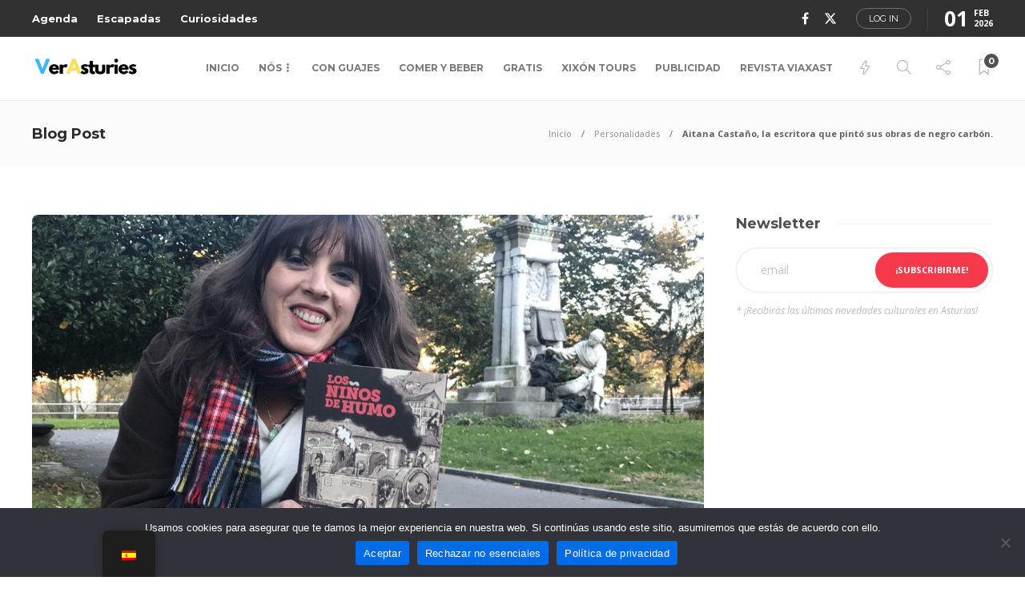

--- FILE ---
content_type: text/html; charset=UTF-8
request_url: https://verasturies.com/aitana-castano-la-escritora-que-pinto-sus-obras-de-negro-carbon/
body_size: 18235
content:
<!DOCTYPE html><html lang="es" prefix="og: https://ogp.me/ns#"><head><meta charset="UTF-8"><meta name="viewport" content="width=device-width, initial-scale=1"><link rel="stylesheet" id="ao_optimized_gfonts" href="https://fonts.googleapis.com/css?family=Montserrat%3A300%2C400%2C400i%2C700%7COpen+Sans%3A300%2C400%2C400i%2C700%7COpen%20Sans:400%7CMontserrat:700%7COpen%20Sans:400%7CMontserrat:700%7COpen%20Sans:400%7CMontserrat:700&amp;display=swap"><link media="all" href="https://verasturies.com/wp-content/cache/autoptimize/css/autoptimize_eeef3318e02f8b6b2d1e08a6f68e084d.css" rel="stylesheet"><link media="screen" href="https://verasturies.com/wp-content/cache/autoptimize/css/autoptimize_746ebacc95e111148a2e1d87ca05f8e9.css" rel="stylesheet"><title>Aitana Castaño, la escritora que pintó sus obras de negro carbón. | Ver Asturies</title><meta name="description" content="Aitana nació en Llangreu en 1980, pero se trasladó a Madrid años más tarde para licenciarse en Periodismo por la Universidad Complutense. Tras volver a su"/><meta name="robots" content="follow, index, max-snippet:-1, max-video-preview:-1, max-image-preview:large"/><link rel="canonical" href="https://verasturies.com/aitana-castano-la-escritora-que-pinto-sus-obras-de-negro-carbon/" /><meta property="og:locale" content="es_ES" /><meta property="og:type" content="article" /><meta property="og:title" content="Aitana Castaño, la escritora que pintó sus obras de negro carbón. | Ver Asturies" /><meta property="og:description" content="Aitana nació en Llangreu en 1980, pero se trasladó a Madrid años más tarde para licenciarse en Periodismo por la Universidad Complutense. Tras volver a su" /><meta property="og:url" content="https://verasturies.com/aitana-castano-la-escritora-que-pinto-sus-obras-de-negro-carbon/" /><meta property="og:site_name" content="Ver Asturies" /><meta property="article:publisher" content="https://www.facebook.com/verasturies/" /><meta property="article:author" content="https://www.facebook.com/verasturies/" /><meta property="article:section" content="Personalidades" /><meta property="og:image" content="https://verasturies.com/wp-content/uploads/2021/04/aitana.jpg" /><meta property="og:image:secure_url" content="https://verasturies.com/wp-content/uploads/2021/04/aitana.jpg" /><meta property="og:image:width" content="1280" /><meta property="og:image:height" content="720" /><meta property="og:image:alt" content="Aitana Castaño, la escritora que pintó sus obras de negro carbón." /><meta property="og:image:type" content="image/jpeg" /><meta property="article:published_time" content="2021-04-06T11:02:10+02:00" /><meta name="twitter:card" content="summary_large_image" /><meta name="twitter:title" content="Aitana Castaño, la escritora que pintó sus obras de negro carbón. | Ver Asturies" /><meta name="twitter:description" content="Aitana nació en Llangreu en 1980, pero se trasladó a Madrid años más tarde para licenciarse en Periodismo por la Universidad Complutense. Tras volver a su" /><meta name="twitter:site" content="@verasturies" /><meta name="twitter:creator" content="@verasturies" /><meta name="twitter:image" content="https://verasturies.com/wp-content/uploads/2021/04/aitana.jpg" /><meta name="twitter:label1" content="Escrito por" /><meta name="twitter:data1" content="Redacción" /><meta name="twitter:label2" content="Tiempo de lectura" /><meta name="twitter:data2" content="1 minuto" /> <script type="application/ld+json" class="rank-math-schema">{"@context":"https://schema.org","@graph":[{"@type":"Organization","@id":"https://verasturies.com/#organization","name":"Ver Asturies","url":"https://verasturies.com","sameAs":["https://www.facebook.com/verasturies/","https://twitter.com/verasturies","https://www.instagram.com/verasturies/"],"logo":{"@type":"ImageObject","@id":"https://verasturies.com/#logo","url":"https://verasturies.com/wp-content/uploads/2024/07/Ver-Asturies-web-2.png","contentUrl":"https://verasturies.com/wp-content/uploads/2024/07/Ver-Asturies-web-2.png","caption":"Ver Asturies","inLanguage":"es","width":"851","height":"315"}},{"@type":"WebSite","@id":"https://verasturies.com/#website","url":"https://verasturies.com","name":"Ver Asturies","publisher":{"@id":"https://verasturies.com/#organization"},"inLanguage":"es"},{"@type":"ImageObject","@id":"https://verasturies.com/wp-content/uploads/2021/04/aitana.jpg","url":"https://verasturies.com/wp-content/uploads/2021/04/aitana.jpg","width":"1280","height":"720","inLanguage":"es"},{"@type":"WebPage","@id":"https://verasturies.com/aitana-castano-la-escritora-que-pinto-sus-obras-de-negro-carbon/#webpage","url":"https://verasturies.com/aitana-castano-la-escritora-que-pinto-sus-obras-de-negro-carbon/","name":"Aitana Casta\u00f1o, la escritora que pint\u00f3 sus obras de negro carb\u00f3n. | Ver Asturies","datePublished":"2021-04-06T11:02:10+02:00","dateModified":"2021-04-06T11:02:10+02:00","isPartOf":{"@id":"https://verasturies.com/#website"},"primaryImageOfPage":{"@id":"https://verasturies.com/wp-content/uploads/2021/04/aitana.jpg"},"inLanguage":"es"},{"@type":"Person","@id":"https://verasturies.com/aitana-castano-la-escritora-que-pinto-sus-obras-de-negro-carbon/#author","name":"Redacci\u00f3n","image":{"@type":"ImageObject","@id":"https://verasturies.com/wp-content/uploads/2020/07/favicon-verasturies-150x150.png","url":"https://verasturies.com/wp-content/uploads/2020/07/favicon-verasturies-150x150.png","caption":"Redacci\u00f3n","inLanguage":"es"},"sameAs":["http://verasturias.com","https://www.facebook.com/verasturies/","https://www.instagram.com/verasturies/","https://twitter.com/verasturies/"],"worksFor":{"@id":"https://verasturies.com/#organization"}},{"@type":"BlogPosting","headline":"Aitana Casta\u00f1o, la escritora que pint\u00f3 sus obras de negro carb\u00f3n. | Ver Asturies","datePublished":"2021-04-06T11:02:10+02:00","dateModified":"2021-04-06T11:02:10+02:00","articleSection":"Personalidades","author":{"@id":"https://verasturies.com/aitana-castano-la-escritora-que-pinto-sus-obras-de-negro-carbon/#author","name":"Redacci\u00f3n"},"publisher":{"@id":"https://verasturies.com/#organization"},"description":"Aitana naci\u00f3 en Llangreu en 1980, pero se traslad\u00f3 a Madrid a\u00f1os m\u00e1s tarde para licenciarse en Periodismo por la Universidad Complutense. Tras volver a su","name":"Aitana Casta\u00f1o, la escritora que pint\u00f3 sus obras de negro carb\u00f3n. | Ver Asturies","@id":"https://verasturies.com/aitana-castano-la-escritora-que-pinto-sus-obras-de-negro-carbon/#richSnippet","isPartOf":{"@id":"https://verasturies.com/aitana-castano-la-escritora-que-pinto-sus-obras-de-negro-carbon/#webpage"},"image":{"@id":"https://verasturies.com/wp-content/uploads/2021/04/aitana.jpg"},"inLanguage":"es","mainEntityOfPage":{"@id":"https://verasturies.com/aitana-castano-la-escritora-que-pinto-sus-obras-de-negro-carbon/#webpage"}}]}</script> <link href='https://fonts.gstatic.com' crossorigin='anonymous' rel='preconnect' /><link rel="alternate" type="application/rss+xml" title="Ver Asturies &raquo; Feed" href="https://verasturies.com/feed/" /><link rel="alternate" type="application/rss+xml" title="Ver Asturies &raquo; Feed de los comentarios" href="https://verasturies.com/comments/feed/" /><link rel="alternate" type="application/rss+xml" title="Ver Asturies &raquo; Comentario Aitana Castaño, la escritora que pintó sus obras de negro carbón. del feed" href="https://verasturies.com/aitana-castano-la-escritora-que-pinto-sus-obras-de-negro-carbon/feed/" /><link rel='stylesheet' id='gillion-theme-settings-css' href='https://verasturies.com/wp-content/cache/autoptimize/css/autoptimize_single_1c24774ba49a73bc3d0bf6b9512fb33d.css?ver=128754626' type='text/css' media='all' /><noscript></noscript><script type="text/javascript" src="https://verasturies.com/wp-includes/js/jquery/jquery.min.js?ver=3.7.1" id="jquery-core-js"></script> <script type="text/javascript" id="gillion-scripts-js-extra">var gillion_loadmore_posts = {"ajax_url":"https:\/\/verasturies.com\/wp-admin\/admin-ajax.php"};
var gillion = {"siteurl":"https:\/\/verasturies.com\/","loggedin":"","page_loader":"0","notice":"","header_animation_dropdown_delay":"1000","header_animation_dropdown":"easeOutQuint","header_animation_dropdown_speed":"300","lightbox_opacity":"0.88","lightbox_transition":"elastic","page_numbers_prev":"Previous","page_numbers_next":"Next","rtl_support":"","footer_parallax":"","social_share":"{\"twitter\":\"1\",\"facebook\":\"1\",\"pinterest\":\"1\",\"messenger\":\"1\"}","text_show_all":"Show All","single_post_slider_parallax":"1"};</script> <script></script><link rel="https://api.w.org/" href="https://verasturies.com/wp-json/" /><link rel="alternate" title="JSON" type="application/json" href="https://verasturies.com/wp-json/wp/v2/posts/4889" /><link rel="EditURI" type="application/rsd+xml" title="RSD" href="https://verasturies.com/xmlrpc.php?rsd" /><link rel='shortlink' href='https://verasturies.com/?p=4889' /><link rel="alternate" title="oEmbed (JSON)" type="application/json+oembed" href="https://verasturies.com/wp-json/oembed/1.0/embed?url=https%3A%2F%2Fverasturies.com%2Faitana-castano-la-escritora-que-pinto-sus-obras-de-negro-carbon%2F" /><link rel="alternate" title="oEmbed (XML)" type="text/xml+oembed" href="https://verasturies.com/wp-json/oembed/1.0/embed?url=https%3A%2F%2Fverasturies.com%2Faitana-castano-la-escritora-que-pinto-sus-obras-de-negro-carbon%2F&#038;format=xml" /><meta name="generator" content="Redux 4.5.7" /><link rel="alternate" hreflang="es-ES" href="https://verasturies.com/aitana-castano-la-escritora-que-pinto-sus-obras-de-negro-carbon/"/><link rel="alternate" hreflang="ast-AST" href="https://verasturies.com/ast/aitana-castano-la-escritora-que-pinto-sus-obras-de-negro-carbon/"/><link rel="alternate" hreflang="es" href="https://verasturies.com/aitana-castano-la-escritora-que-pinto-sus-obras-de-negro-carbon/"/><link rel="alternate" hreflang="ast" href="https://verasturies.com/ast/aitana-castano-la-escritora-que-pinto-sus-obras-de-negro-carbon/"/><meta name="generator" content="Elementor 3.30.0; features: e_font_icon_svg, additional_custom_breakpoints; settings: css_print_method-external, google_font-enabled, font_display-swap"><meta name="generator" content="Powered by WPBakery Page Builder - drag and drop page builder for WordPress."/><link rel="amphtml" href="https://verasturies.com/aitana-castano-la-escritora-que-pinto-sus-obras-de-negro-carbon/amp/"><link rel="icon" href="https://verasturies.com/wp-content/uploads/2024/07/cropped-Ver-Asturies-web-32x32.png" sizes="32x32" /><link rel="icon" href="https://verasturies.com/wp-content/uploads/2024/07/cropped-Ver-Asturies-web-192x192.png" sizes="192x192" /><link rel="apple-touch-icon" href="https://verasturies.com/wp-content/uploads/2024/07/cropped-Ver-Asturies-web-180x180.png" /><meta name="msapplication-TileImage" content="https://verasturies.com/wp-content/uploads/2024/07/cropped-Ver-Asturies-web-270x270.png" /> <noscript><style>.wpb_animate_when_almost_visible { opacity: 1; }</style></noscript></head><body class="wp-singular post-template-default single single-post postid-4889 single-format-standard wp-theme-gillion wp-child-theme-gillion-child cookies-not-set translatepress-es_ES singular sh-body-header-sticky sh-bookmarks-style_title sh-title-style1 sh-section-tabs-style1 sh-carousel-style1 sh-carousel-position-title sh-post-categories-style1 sh-review-style1 sh-meta-order-bottom sh-instagram-widget-columns2 sh-categories-position-title sh-media-icon-title sh-wc-labels-off sh-instagram-widget-with-button wpb-js-composer js-comp-ver-8.5 vc_responsive elementor-default elementor-kit-12346" ><div class="sh-header-side"><div id="subscribe-2" class="widget_sh_mailChimp widget_sh_mailChimp_style1 widget-item widget_subscribe"><div class="sh-widget-title-styling"><h5 class="widget-title">¿Quieres recibir las últimas actualizaciones?</h5></div> <script>(function() {
	window.mc4wp = window.mc4wp || {
		listeners: [],
		forms: {
			on: function(evt, cb) {
				window.mc4wp.listeners.push(
					{
						event   : evt,
						callback: cb
					}
				);
			}
		}
	}
})();</script><form id="mc4wp-form-1" class="mc4wp-form mc4wp-form-848" method="post" data-id="848" data-name="Recibe las últimas novedades" ><div class="mc4wp-form-fields"><p> <input type="email" name="EMAIL" placeholder="email" required /></p><p> <button type="submit">¡Subscribirme!</button></p></div><label style="display: none !important;">Deja vacío este campo si eres humano: <input type="text" name="_mc4wp_honeypot" value="" tabindex="-1" autocomplete="off" /></label><input type="hidden" name="_mc4wp_timestamp" value="1769956479" /><input type="hidden" name="_mc4wp_form_id" value="848" /><input type="hidden" name="_mc4wp_form_element_id" value="mc4wp-form-1" /><div class="mc4wp-response"></div></form><p class="widget-quote-description">* ¡Recibirás las últimas novedades culturales en Asturias!</p></div><div id="posts_slider-4" class="widget_facebook widget-item widget_posts_slider"><div class="widget-slide-arrows-container not-slider"><div class="sh-widget-title-styling"><h5 class="widget-title">Actualidad</h5></div><div class="widget-slide-arrows sh-carousel-buttons-styling"></div></div><div class="sh-widget-posts-slider"><div class="sh-widget-posts-slider-group"><div class="sh-widget-posts-slider-item sh-widget-posts-slider-style1 style4"> <a href="https://verasturies.com/el-dia-que-el-rio-seya-cambio-de-nombre/" class="sh-widget-posts-slider-thumbnail" style="background-image: url( https://verasturies.com/wp-content/uploads/2020/07/RioSella2-80x80.jpg);"></a><div class="sh-widget-posts-slider-content"> <a href="https://verasturies.com/el-dia-que-el-rio-seya-cambio-de-nombre/"><h5 class="post-title"> El día que el río Seya cambió de nombre&nbsp;<span class="post-read-later post-read-later-guest" href="#login-register" data-type="add" data-id="2202"><i class="fa fa-bookmark-o"></i></span></h5> </a><div class="post-meta"><div class="post-meta-content"> <span class="post-auhor-date"> <a href="https://verasturies.com/el-dia-que-el-rio-seya-cambio-de-nombre/" class="post-date"> 6 años atrás </a> </span> <span class="post-readtime"> <i class="icon icon-clock"></i> 2 min <span>leer</span> </span> <span class="responsive-post-read-later"> &nbsp;<span class="post-read-later post-read-later-guest" href="#login-register" data-type="add" data-id="2202"><i class="fa fa-bookmark-o"></i></span> </span></div></div></div></div><div class="sh-widget-posts-slider-item sh-widget-posts-slider-style1 style4"> <a href="https://verasturies.com/veranu-en-payares-mas-alla-del-esqui-y-la-nieve/" class="sh-widget-posts-slider-thumbnail" style="background-image: url( https://verasturies.com/wp-content/uploads/2020/07/verano-en-payares-80x80.jpg);"></a><div class="sh-widget-posts-slider-content"> <a href="https://verasturies.com/veranu-en-payares-mas-alla-del-esqui-y-la-nieve/"><h5 class="post-title"> Veranu en Payares: más allá del esquí y la nieve&nbsp;<span class="post-read-later post-read-later-guest" href="#login-register" data-type="add" data-id="2060"><i class="fa fa-bookmark-o"></i></span></h5> </a><div class="post-meta"><div class="post-meta-content"> <span class="post-auhor-date"> <a href="https://verasturies.com/veranu-en-payares-mas-alla-del-esqui-y-la-nieve/" class="post-date"> 6 años atrás </a> </span> <span class="post-readtime"> <i class="icon icon-clock"></i> 1 min <span>leer</span> </span> <span class="responsive-post-read-later"> &nbsp;<span class="post-read-later post-read-later-guest" href="#login-register" data-type="add" data-id="2060"><i class="fa fa-bookmark-o"></i></span> </span></div></div></div></div><div class="sh-widget-posts-slider-item sh-widget-posts-slider-style1 style4"> <a href="https://verasturies.com/la-playa-de-torimbia-entre-las-mejores-de-espana-segun-lonely-planet/" class="sh-widget-posts-slider-thumbnail" style="background-image: url( https://verasturies.com/wp-content/uploads/2020/07/playa-torimbia-80x80.jpg);"></a><div class="sh-widget-posts-slider-content"> <a href="https://verasturies.com/la-playa-de-torimbia-entre-las-mejores-de-espana-segun-lonely-planet/"><h5 class="post-title"> La playa de Torimbia, entre las mejores de España según &#8216;Lonely Planet&#8217;&nbsp;<span class="post-read-later post-read-later-guest" href="#login-register" data-type="add" data-id="2050"><i class="fa fa-bookmark-o"></i></span></h5> </a><div class="post-meta"><div class="post-meta-content"> <span class="post-auhor-date"> <a href="https://verasturies.com/la-playa-de-torimbia-entre-las-mejores-de-espana-segun-lonely-planet/" class="post-date"> 6 años atrás </a> </span> <span class="post-readtime"> <i class="icon icon-clock"></i> 2 min <span>leer</span> </span> <span class="responsive-post-read-later"> &nbsp;<span class="post-read-later post-read-later-guest" href="#login-register" data-type="add" data-id="2050"><i class="fa fa-bookmark-o"></i></span> </span></div></div></div></div><div class="sh-widget-posts-slider-item sh-widget-posts-slider-style1 style4"> <a href="https://verasturies.com/rodrigo-cuevas-protagoniza-la-campana-turistica-de-gijon-para-este-verano/" class="sh-widget-posts-slider-thumbnail" style="background-image: url( https://verasturies.com/wp-content/uploads/2020/07/rodrigo-cuevas-80x80.png);"></a><div class="sh-widget-posts-slider-content"> <a href="https://verasturies.com/rodrigo-cuevas-protagoniza-la-campana-turistica-de-gijon-para-este-verano/"><h5 class="post-title"> Rodrigo Cuevas protagoniza la campaña turística de Gijón para este verano&nbsp;<span class="post-read-later post-read-later-guest" href="#login-register" data-type="add" data-id="1988"><i class="fa fa-bookmark-o"></i></span></h5> </a><div class="post-meta"><div class="post-meta-content"> <span class="post-auhor-date"> <a href="https://verasturies.com/rodrigo-cuevas-protagoniza-la-campana-turistica-de-gijon-para-este-verano/" class="post-date"> 6 años atrás </a> </span> <span class="post-readtime"> <i class="icon icon-clock"></i> 1 min <span>leer</span> </span> <span class="responsive-post-read-later"> &nbsp;<span class="post-read-later post-read-later-guest" href="#login-register" data-type="add" data-id="1988"><i class="fa fa-bookmark-o"></i></span> </span></div></div></div></div></div></div></div></div><div class="sh-header-side-overlay"></div><div id="page-container" class=""><header class="primary-mobile"><div id="header-mobile" class="sh-header-mobile"><div class="sh-header-mobile-navigation"><div class="container"><div class="sh-table sh-header-mobile-table"><div class="sh-table-cell"><nav id="header-navigation-mobile" class="header-standard-position sh-header-mobile-navigation-left"><div class="sh-nav-container"><ul class="sh-nav"><li><div class="sh-hamburger-menu sh-nav-dropdown"> <span></span> <span></span> <span></span> <span></span></div></li></ul></div></nav></div><div class="sh-table-cell sh-header-logo-container"><div class="header-logo"> <a href="https://verasturies.com/" class="header-logo-container sh-table-small"><div class="sh-table-cell"> <img class="sh-standard-logo" src="https://verasturies.com/wp-content/uploads/2024/07/Ver-Asturies-web-2.png" alt="Ver Asturies" height=&quot;50&quot; /> <img class="sh-sticky-logo" src="https://verasturies.com/wp-content/uploads/2024/07/Ver-Asturies-web-2.png" alt="Ver Asturies" height=&quot;50&quot; /> <img class="sh-light-logo" src="https://verasturies.com/wp-content/uploads/2024/07/Ver-Asturies-web-2.png" alt="Ver Asturies" height=&quot;50&quot; /></div> </a></div></div><div class="sh-table-cell"><nav class="header-standard-position sh-header-mobile-navigation-right"><div class="sh-nav-container"><ul class="sh-nav"><li class="menu-item menu-item-has-children sh-nav-readmore sh-nav-special"> <a href="https://verasturies.com/?read-it-later"><div> <i class="ti-bookmark"></i> <span class="sh-read-later-total">0</span></div> </a></li></ul></div></nav></div></div></div></div><nav class="sh-header-mobile-dropdown"><div class="container sh-nav-container"><ul class="sh-nav-mobile"></ul></div><div class="container sh-nav-container"><div class="header-mobile-social-media"> <a href="https://www.facebook.com/verasturies"  target = "_blank"  class="social-media-facebook"> <i class="fa fa-facebook"></i> </a><a href="https://x.com/verasturies"  target = "_blank"  class="social-media-twitter"> <svg xmlns="http://www.w3.org/2000/svg" viewBox="0 0 512 512" fill="currentColor"> <path d="M389.2 48h70.6L305.6 224.2 487 464H345L233.7 318.6 106.5 464H35.8L200.7 275.5 26.8 48H172.4L272.9 180.9 389.2 48zM364.4 421.8h39.1L151.1 88h-42L364.4 421.8z" /> </svg> </a><a href="#login-register" class="sh-login-popup sh-login-popup-trigger">Log in</a><div class="sh-clear"></div></div></div><div class="header-mobile-search"><div class="container sh-nav-container"><form role="search" method="get" class="header-mobile-form" action="https://verasturies.com/"> <input class="header-mobile-form-input" type="text" placeholder="Busca aquí..." value="" name="s" required /> <button type="submit" class="header-mobile-form-submit"> <i class="icon-magnifier"></i> </button></form></div></div></nav></div></header><header class="primary-desktop"><div class="sh-header-top"><div class="container"><div class="sh-table"><div class="sh-table-cell"><div class="sh-nav-container"><ul id="menu-topbar-navigation" class="sh-nav"><li id="menu-item-13216" class="menu-item menu-item-type-post_type menu-item-object-page menu-item-13216"><a href = "https://verasturies.com/axenda/">Agenda</a></li><li id="menu-item-13217" class="menu-item menu-item-type-post_type menu-item-object-page menu-item-13217"><a href = "https://verasturies.com/escapaes/">Escapadas</a></li><li id="menu-item-13218" class="menu-item menu-item-type-taxonomy menu-item-object-category menu-item-13218"><a href = "https://verasturies.com/actualidad/curiosidades/">Curiosidades</a></li></ul></div></div><div class="sh-table-cell"><div class="sh-header-top-meta"><div class="header-social-media"> <a href="https://www.facebook.com/verasturies"  target = "_blank"  class="social-media-facebook"> <i class="fa fa-facebook"></i> </a><a href="https://x.com/verasturies"  target = "_blank"  class="social-media-twitter"> <svg xmlns="http://www.w3.org/2000/svg" viewBox="0 0 512 512" fill="currentColor"> <path d="M389.2 48h70.6L305.6 224.2 487 464H345L233.7 318.6 106.5 464H35.8L200.7 275.5 26.8 48H172.4L272.9 180.9 389.2 48zM364.4 421.8h39.1L151.1 88h-42L364.4 421.8z" /> </svg> </a><a href="#login-register" class="sh-login-popup sh-login-popup-trigger">Log in</a><div class="sh-clear"></div></div><div class="sh-header-top-date"> <span class="sh-header-top-date-day">01</span> <span class="sh-header-top-date-meta"> <span class="sh-header-top-date-month">Feb</span> <span class="sh-header-top-date-year">2026</span> </span></div></div></div></div></div></div><div class="sh-header-height"><div class="sh-header sh-header-2 sh-sticky-header"><div class="container"><div class="sh-table"><div class="sh-table-cell sh-header-logo-container"><nav class="header-standard-position"><div class="sh-nav-container"><ul class="sh-nav sh-nav-left"><li><div class="header-logo"> <a href="https://verasturies.com/" class="header-logo-container sh-table-small"><div class="sh-table-cell"> <img class="sh-standard-logo" src="https://verasturies.com/wp-content/uploads/2024/07/Ver-Asturies-web-2.png" alt="Ver Asturies" height=&quot;50&quot; /> <img class="sh-sticky-logo" src="https://verasturies.com/wp-content/uploads/2024/07/Ver-Asturies-web-2.png" alt="Ver Asturies" height=&quot;50&quot; /> <img class="sh-light-logo" src="https://verasturies.com/wp-content/uploads/2024/07/Ver-Asturies-web-2.png" alt="Ver Asturies" height=&quot;50&quot; /></div> </a></div></li></ul></div></nav></div><div class="sh-table-cell sh-header-nav-container"><nav id="header-navigation" class="header-standard-position"><div class="sh-nav-container"><ul class="sh-nav"><li id="menu-item-1268" class="menu-item menu-item-type-post_type menu-item-object-page menu-item-home menu-item-1268"><a href = "https://verasturies.com/">Inicio</a></li><li id="menu-item-13222" class="menu-item menu-item-type-post_type menu-item-object-page menu-item-has-children menu-item-13222"><a href = "https://verasturies.com/nosotros/">Nós</a><ul class="sub-menu"><li id="menu-item-13224" class="menu-item menu-item-type-post_type menu-item-object-page menu-item-13224"><a href = "https://verasturies.com/contacto/">Contacto</a></li><li id="menu-item-13225" class="menu-item menu-item-type-post_type menu-item-object-page menu-item-13225"><a href = "https://verasturies.com/nosotros/">Nosotros</a></li><li id="menu-item-13223" class="menu-item menu-item-type-post_type menu-item-object-page menu-item-13223"><a href = "https://verasturies.com/quieres-colaborar/">¿Quieres colaborar?</a></li></ul></li><li id="menu-item-2142" class="menu-item menu-item-type-post_type menu-item-object-page menu-item-2142"><a href = "https://verasturies.com/reciella/">Con guajes</a></li><li id="menu-item-2123" class="menu-item menu-item-type-post_type menu-item-object-page menu-item-2123"><a href = "https://verasturies.com/xintar-y-beber/">Comer y beber</a></li><li id="menu-item-2139" class="menu-item menu-item-type-post_type menu-item-object-page menu-item-2139"><a href = "https://verasturies.com/de-baldre/">Gratis</a></li><li id="menu-item-13200" class="menu-item menu-item-type-post_type menu-item-object-page menu-item-13200"><a href = "https://verasturies.com/inicio-2/">Xixón Tours</a></li><li id="menu-item-13214" class="menu-item menu-item-type-post_type menu-item-object-page menu-item-13214"><a href = "https://verasturies.com/publicidad/">Publicidad</a></li><li id="menu-item-13215" class="menu-item menu-item-type-post_type menu-item-object-page menu-item-13215"><a href = "https://verasturies.com/viaxast/">Revista ViaxAst</a></li><li class="menu-item sh-nav-menu sh-nav-special"> <a href="#"> <i class="icon-energy sh-nav-menu-icon-closed" data-attr-closed="icon-energy" data-attr-opened="ti-close"></i> </a></li><li class="menu-item sh-nav-search sh-nav-special"> <a href="#"><i class="icon icon-magnifier"></i></a></li><li class="menu-item menu-item-has-children sh-nav-share sh-nav-special"> <a href="#"><div> <i class="icon icon-share"></i></div> </a><ul class="sub-menu sh-nav-share-ul"><li class="sh-share-item sh-share-item-facebook menu-item"> <a href="https://www.facebook.com/verasturies"  target = "_blank" > <i class="fa fa-facebook"></i> </a></li><li class=".sh-nav-share ul i sh-share-item-twitter menu-item"> <a href="https://x.com/verasturies"  target = "_blank" > <svg xmlns="http://www.w3.org/2000/svg" viewBox="0 0 512 512" fill="currentColor"> <path d="M389.2 48h70.6L305.6 224.2 487 464H345L233.7 318.6 106.5 464H35.8L200.7 275.5 26.8 48H172.4L272.9 180.9 389.2 48zM364.4 421.8h39.1L151.1 88h-42L364.4 421.8z" /> </svg> </a></li></ul></li><li class="menu-item menu-item-has-children sh-nav-readmore sh-nav-special"> <a href="https://verasturies.com/?read-it-later"><div> <i class="ti-bookmark"></i> <span class="sh-read-later-total">0</span></div> </a><ul class="sub-menu sh-read-later-list sh-read-later-list-init"><li class="sh-read-later-item menu-item text-center"> <a href="https://verasturies.com/?read-it-later"> Login to add posts to your read later list </a></li></ul></li></ul></div></nav></div></div></div><div class="sh-header-search-side"><div class="sh-header-search-side-container"><form method="get" class="sh-header-search-form" action="https://verasturies.com/"> <input type="text" value="" name="s" class="sh-header-search-side-input" placeholder="Escribe una palabra clave para buscar..." /><div class="sh-header-search-side-close"> <i class="ti-close"></i></div><div class="sh-header-search-side-icon"> <i class="ti-search"></i></div></form></div></div></div></div></header><div class="sh-titlebar"><div class="container"><div class="sh-table sh-titlebar-height-small"><div class="titlebar-title sh-table-cell"><h2> Blog Post</h2></div><div class="title-level sh-table-cell"><div id="breadcrumbs" class="breadcrumb-trail breadcrumbs"><span class="item-home"><a class="bread-link bread-home" href="https://verasturies.com/" title="Inicio">Inicio</a></span><span class="separator"> &gt; </span><span class="item-cat"><a href="https://verasturies.com/personalidades/">Personalidades</a></span><span class="separator"> &gt; </span><span class="item-current item-4889"><span class="bread-current bread-4889" title="Aitana Castaño, la escritora que pintó sus obras de negro carbón.">Aitana Castaño, la escritora que pintó sus obras de negro carbón.</span></span></div></div></div></div></div><div id="wrapper" class="layout-default"><div class="content-container sh-page-layout-default"><div class="container entry-content"><div id="content-wrapper" class="content-wrapper-with-sidebar"><div id="content" class="content-layout-sidebar-right content-with-sidebar-right"><div class="blog-single blog-style-single blog-style-single-share  blog-blockquote-style1  blog-style-post-standard"><article id="post-4889" class="post-item post-item-single post-4889 post type-post status-publish format-standard has-post-thumbnail hentry category-personalidades"><meta content="https://verasturies.com/wp-content/uploads/2021/04/aitana-1024x576.jpg" itemprop="image"/><div class="post-type-content"><div class="post-thumbnail"> <img src="https://verasturies.com/wp-content/uploads/2021/04/aitana-1200x675.jpg" alt="Aitana Castaño, la escritora que pintó sus obras de negro carbón."> <a href="https://verasturies.com/wp-content/uploads/2021/04/aitana.jpg" class="post-lightbox" data-rel="lightcase:post_gallery_4889"></a></div></div><div class="post-item-single-container"><div class="post-content-share post-content-share-bar"></div><div class="post-single-meta"><div class="post-categories-container"><div class="post-categories"><a href="https://verasturies.com/personalidades/">Personalidades</a></div></div> <a class="post-title"><h1> Aitana Castaño, la escritora que pintó sus obras de negro carbón.&nbsp;<span class="post-read-later post-read-later-guest" href="#login-register" data-type="add" data-id="4889"><i class="fa fa-bookmark-o"></i></span></h1> </a><div class="post-meta"><div class="post-meta-content"> <span class="post-auhor-date post-auhor-date-full"> <a href="https://verasturies.com/author/ast-1260/"> <img width="28" height="28" src="https://verasturies.com/wp-content/uploads/2020/07/favicon-verasturies-80x80.png" class="avatar avatar-28 photo post-author-image" alt="" decoding="async" srcset="https://verasturies.com/wp-content/uploads/2020/07/favicon-verasturies-80x80.png 80w, https://verasturies.com/wp-content/uploads/2020/07/favicon-verasturies-300x300.png 300w, https://verasturies.com/wp-content/uploads/2020/07/favicon-verasturies-150x150.png 150w, https://verasturies.com/wp-content/uploads/2020/07/favicon-verasturies-220x220.png 220w, https://verasturies.com/wp-content/uploads/2020/07/favicon-verasturies.png 512w" sizes="(max-width: 28px) 100vw, 28px" /> </a> <span> <a href="https://verasturies.com/author/ast-1260/" class="post-author">Redacción</a></span>, <a href="https://verasturies.com/aitana-castano-la-escritora-que-pinto-sus-obras-de-negro-carbon/" class="post-date"> 5 años atrás </a> </span> <a href="https://verasturies.com/aitana-castano-la-escritora-que-pinto-sus-obras-de-negro-carbon/#comments" class="post-comments"> <i class="icon icon-bubble"></i> 0 </a> <span class="post-readtime"> <i class="icon icon-clock"></i> 2 min <span>leer</span> </span> <span class="post-views"> <i class="icon icon-eye"></i> 4954 </span> <span class="responsive-post-read-later"> &nbsp;<span class="post-read-later post-read-later-guest" href="#login-register" data-type="add" data-id="4889"><i class="fa fa-bookmark-o"></i></span> </span></div></div></div><div class="post-content post-single-content"><p>Aitana nació en <em>Llangreu en 1980</em>,  pero se trasladó a Madrid años más tarde para licenciarse en Periodismo por la Universidad Complutense. Tras volver a su tierra natal su recorrido  profesional fue a través de los grandes periódicos asturianos, siendo redactora en <em>La Nueva España</em> y L<em>a Voz de Asturias</em>, jefa editorial de <em>La Cuenca del Nalón</em> y, actualmente, coordinadora de la sección de noticias de <em>Radio Televisión del Principado de Asturias</em>.</p><div class="wp-block-image"><figure class="alignleft size-large is-resized"><img decoding="async" src="https://verasturies.com/wp-content/uploads/2021/04/9788494917714.jpg" alt="" class="wp-image-4892" width="140" height="211" srcset="https://verasturies.com/wp-content/uploads/2021/04/9788494917714.jpg 229w, https://verasturies.com/wp-content/uploads/2021/04/9788494917714-200x300.jpg 200w, https://verasturies.com/wp-content/uploads/2021/04/9788494917714-8x12.jpg 8w" sizes="(max-width: 140px) 100vw, 140px" /><figcaption>&#8220;Los Niños de Humo&#8221; (2018)</figcaption></figure></div><p>Por otro lado, colaboró en <em>A7</em> o <em>Asturias24</em>, redactó varias publicaciones sobre el periodismo en Asturias y Galicia e hizo aportaciones para diversas revistas con artículos relacionados con la minería, las cuencas mineras o el movimiento obrero.</p><p>Sus publicaciones se pintan tanto de negro carbón que en 2018 publicó, junto al ilustrador Alfonso Zapico <em>&#8220;Los niños de humo&#8221;</em>, un libro que relata la historia de aquellos hombres y mujeres asturianos que vivieron la minería asturiana de primera mano, escrito e ilustrado por dos niños de humo.</p><div class="wp-block-image"><figure class="alignright size-large is-resized"><img fetchpriority="high" decoding="async" src="https://verasturies.com/wp-content/uploads/2021/04/carboneras-683x1024.jpg" alt="" class="wp-image-4893" width="189" height="284" srcset="https://verasturies.com/wp-content/uploads/2021/04/carboneras-683x1024.jpg 683w, https://verasturies.com/wp-content/uploads/2021/04/carboneras-200x300.jpg 200w, https://verasturies.com/wp-content/uploads/2021/04/carboneras-768x1152.jpg 768w, https://verasturies.com/wp-content/uploads/2021/04/carboneras-8x12.jpg 8w, https://verasturies.com/wp-content/uploads/2021/04/carboneras-585x878.jpg 585w, https://verasturies.com/wp-content/uploads/2021/04/carboneras.jpg 800w" sizes="(max-width: 189px) 100vw, 189px" /><figcaption>&#8220;Carboneras&#8221; (2020)</figcaption></figure></div><p>Tal fue el éxito de esta narrativa que en el marcado año de la crisis sanitaria Aitana volvió a hacerse sonar y publicó su segundo libro, acompañada otra vez por Alfonso Zapico, <em>&#8220;Carboneras&#8221;</em>. En este libro hace especial hincapié en la vida de aquellas mujeres que trabajaban en la sombra de la mina, demostrando la importancia que tuvieron a lo largo de la historia de aquellas abuelas, madres, hijas y vecinas que murieron con las cuencas mineras metidas en el corazón. Hace una curiosa alusión a las novelas de Alfonso Zapico, ya que está ambientada en un lugar ficticio propio de su famosa trilogía<em> &#8220;La Balada del Norte&#8221;</em>.</p><p>Por todo ello, Aitana fue la galardonada con el último <em>&#8220;Premio 8 de Marzo&#8221;</em> gracias a su entrega en la lucha por la igualdad de la mujer en los medios de comunicación y la brecha salarial, pero sobretodo por devolver a la memoria a todo un grupo de mujeres que estaban presentes en la historia de la minería asturiana.</p></div><div class="sh-page-links"></div><div class="post-tags-container"><div class="sh-clear"></div></div><div class="post-content-share-mobile-contaner"><div class="post-content-share post-content-share-bar post-content-share-mobile"></div></div></div><div class="post-switch post-swtich-style1"><div class="row"><div class="col-md-6"><div class="post-switch-item " style="background-image: url(https://verasturies.com/wp-content/uploads/2021/04/n.jpg);"><div class="post-switch-item-content"> <a href="https://verasturies.com/la-selmana-de-les-lletres-incluira-exposiciones-presentaciones-de-libros-y-un-documental-sobre-nel-amaro/" class="post-switch-item-left"> <i class="icon icon-arrow-left-circle"></i> </a><div class="post-switch-item-right"><div class="post-categories-container"><div class="post-categories"><a href="https://verasturies.com/actualidad/">Actualidad</a></div></div><p> <a href="https://verasturies.com/la-selmana-de-les-lletres-incluira-exposiciones-presentaciones-de-libros-y-un-documental-sobre-nel-amaro/"> La Selmana de les Lletres incluirá exposiciones, presentaciones de libros y un documental sobre Nel Amaro </a></p></div></div></div></div><div class="col-md-6"><div class="post-switch-next post-switch-item " style="background-image: url(https://verasturies.com/wp-content/uploads/2021/04/portada-ferreteríes-version4-1024x576.jpg);"><div class="post-switch-item-content"><div class="post-switch-item-right"><div class="post-categories-container"><div class="post-categories"><a href="https://verasturies.com/actualidad/curiosidades/">Curiosidades</a>, <a href="https://verasturies.com/agenda/">Agenda</a>, <a href="https://verasturies.com/comer-y-beber/">Comer y beber</a></div></div><p> <a href="https://verasturies.com/3-ferreterias-que-te-ayudan-a-mantener-tu-huerto/"> 3 ferreterías que te ayudan a mantener tu huerto </a></p></div> <a href="https://verasturies.com/3-ferreterias-que-te-ayudan-a-mantener-tu-huerto/" class="post-switch-item-left"> <i class="icon icon-arrow-right-circle"></i> </a></div></div></div></div></div><div class="sh-post-author sh-table"><div class="sh-post-author-avatar sh-table-cell-top"> <a href="https://verasturies.com/author/ast-1260/"> <img width="185" height="185" src="https://verasturies.com/wp-content/uploads/2020/07/favicon-verasturies-220x220.png" class="avatar avatar-185 photo" alt="" decoding="async" srcset="https://verasturies.com/wp-content/uploads/2020/07/favicon-verasturies-220x220.png 220w, https://verasturies.com/wp-content/uploads/2020/07/favicon-verasturies-300x300.png 300w, https://verasturies.com/wp-content/uploads/2020/07/favicon-verasturies-150x150.png 150w, https://verasturies.com/wp-content/uploads/2020/07/favicon-verasturies-80x80.png 80w, https://verasturies.com/wp-content/uploads/2020/07/favicon-verasturies.png 512w" sizes="(max-width: 185px) 100vw, 185px" /> </a></div><div class="sh-post-author-info sh-table-cell-top"><div> <a href="https://verasturies.com/author/ast-1260/"><h4>Redacción</h4></a><div></div><div class="sh-post-author-icons"> <a href="http://verasturias.com" target="_blank"><i class="fa fa-globe"></i></a><a href="https://www.facebook.com/verasturies/" target="_blank"><i class="fa fa-facebook"></i></a><a href="https://twitter.com/verasturies/" target="_blank"><i class="fa fa-instagram"></i></a><a href="https://www.instagram.com/verasturies/" target="_blank"><i class="fa fa-linkedin"></i></a></div></div></div></div><div class="post-related-title post-slide-arrows-container"><h2 class="post-single-title"> Related posts</h2><div class="post-slide-arrows sh-carousel-buttons-styling"></div></div><div class="post-related"><div class="post-related-item"><article id="post-5044" class="post-item post-5044 post type-post status-publish format-standard has-post-thumbnail hentry category-personalidades"><div class="post-container"><div class="post-thumbnail"><div class="sh-ratio"><div class="sh-ratio-container"><div class="sh-ratio-content" style="background-image: url( https://verasturies.com/wp-content/uploads/2021/04/descarga-1.jpeg);"></div></div></div> <a href="https://verasturies.com/tino-casal-marcando-la-historia-de-la-musica-y-el-cine-desde-asturies/" class="post-overlay"></a></div><div class="post-content-container"><div class="post-categories-container"><div class="post-categories"><a href="https://verasturies.com/personalidades/">Personalidades</a></div></div> <a href="https://verasturies.com/tino-casal-marcando-la-historia-de-la-musica-y-el-cine-desde-asturies/" class="post-title"><h4> Tino Casal: marcando la historia de la música y el cine desde Asturies.&nbsp;<span class="post-read-later post-read-later-guest" href="#login-register" data-type="add" data-id="5044"><i class="fa fa-bookmark-o"></i></span></h4> </a><div class="post-meta"><div class="post-meta-content"> <span class="post-auhor-date"> <span> <a href="https://verasturies.com/author/ast-1260/" class="post-author">Redacción</a></span>, <a href="https://verasturies.com/tino-casal-marcando-la-historia-de-la-musica-y-el-cine-desde-asturies/" class="post-date"> 5 años atrás </a> </span> <span class="post-readtime"> <i class="icon icon-clock"></i> 2 min <span>leer</span> </span> <span class="responsive-post-read-later"> &nbsp;<span class="post-read-later post-read-later-guest" href="#login-register" data-type="add" data-id="5044"><i class="fa fa-bookmark-o"></i></span> </span></div></div></div></div></article></div><div class="post-related-item"><article id="post-3121" class="post-item post-3121 post type-post status-publish format-standard has-post-thumbnail hentry category-agenda category-actualidad category-cultura category-personalidades tag-documental tag-elles tag-literatura tag-llingua-asturiana tag-tpa"><div class="post-container"><div class="post-thumbnail"><div class="sh-ratio"><div class="sh-ratio-container"><div class="sh-ratio-content" style="background-image: url( https://verasturies.com/wp-content/uploads/2020/11/cabecera-elles-tpa-420x265.png);"></div></div></div> <a href="https://verasturies.com/tpa-contara-la-historia-de-la-literatura-asturiana-hecha-por-mujeres/" class="post-overlay"></a></div><div class="post-content-container"><div class="post-categories-container"><div class="post-categories"><a href="https://verasturies.com/agenda/">Agenda</a>, <a href="https://verasturies.com/actualidad/">Actualidad</a>, <a href="https://verasturies.com/cultura/">Cultura</a>, <a href="https://verasturies.com/personalidades/">Personalidades</a></div></div> <a href="https://verasturies.com/tpa-contara-la-historia-de-la-literatura-asturiana-hecha-por-mujeres/" class="post-title"><h4> TPA contará la historia de la literatura asturiana hecha por mujeres&nbsp;<span class="post-read-later post-read-later-guest" href="#login-register" data-type="add" data-id="3121"><i class="fa fa-bookmark-o"></i></span></h4> </a><div class="post-meta"><div class="post-meta-content"> <span class="post-auhor-date"> <span> <a href="https://verasturies.com/author/ast-1260/" class="post-author">Redacción</a></span>, <a href="https://verasturies.com/tpa-contara-la-historia-de-la-literatura-asturiana-hecha-por-mujeres/" class="post-date"> 5 años atrás </a> </span> <span class="post-readtime"> <i class="icon icon-clock"></i> 2 min <span>leer</span> </span> <span class="responsive-post-read-later"> &nbsp;<span class="post-read-later post-read-later-guest" href="#login-register" data-type="add" data-id="3121"><i class="fa fa-bookmark-o"></i></span> </span></div></div></div></div></article></div><div class="post-related-item"><article id="post-2623" class="post-item post-2623 post type-post status-publish format-standard has-post-thumbnail hentry category-personalidades category-curiosidades category-historia tag-esther-sastre tag-hestoria tag-muyeres tag-xixon"><div class="post-container"><div class="post-thumbnail"><div class="sh-ratio"><div class="sh-ratio-container"><div class="sh-ratio-content" style="background-image: url( https://verasturies.com/wp-content/uploads/2020/10/Periódicu-Esther.png);"></div></div></div> <a href="https://verasturies.com/esther-sastre-de-nadar-por-el-cantabrico-a-tener-una-calle-en-xixon/" class="post-overlay"></a></div><div class="post-content-container"><div class="post-categories-container"><div class="post-categories"><a href="https://verasturies.com/personalidades/">Personalidades</a>, <a href="https://verasturies.com/actualidad/curiosidades/">Curiosidades</a>, <a href="https://verasturies.com/actualidad/historia/">Historia</a></div></div> <a href="https://verasturies.com/esther-sastre-de-nadar-por-el-cantabrico-a-tener-una-calle-en-xixon/" class="post-title"><h4> Esther Sastre: De nadar por el Cantábrico a tener una calle en Xixón&nbsp;<span class="post-read-later post-read-later-guest" href="#login-register" data-type="add" data-id="2623"><i class="fa fa-bookmark-o"></i></span></h4> </a><div class="post-meta"><div class="post-meta-content"> <span class="post-auhor-date"> <span> <a href="https://verasturies.com/author/ast-1260/" class="post-author">Redacción</a></span>, <a href="https://verasturies.com/esther-sastre-de-nadar-por-el-cantabrico-a-tener-una-calle-en-xixon/" class="post-date"> 5 años atrás </a> </span> <span class="post-readtime"> <i class="icon icon-clock"></i> 1 min <span>leer</span> </span> <span class="responsive-post-read-later"> &nbsp;<span class="post-read-later post-read-later-guest" href="#login-register" data-type="add" data-id="2623"><i class="fa fa-bookmark-o"></i></span> </span></div></div></div></div></article></div><div class="post-related-item"><article id="post-7091" class="post-item post-7091 post type-post status-publish format-standard has-post-thumbnail hentry category-curiosidades-curiosidades category-personalidades"><div class="post-container"><div class="post-thumbnail"><div class="sh-ratio"><div class="sh-ratio-container"><div class="sh-ratio-content" style="background-image: url( https://verasturies.com/wp-content/uploads/2022/07/maria-teresa-alvarez-garcía-420x265.jpeg);"></div></div></div> <a href="https://verasturies.com/maria-teresa-alvarez-garcia-pionera-en-el-periodismo-desde-candas/" class="post-overlay"></a></div><div class="post-content-container"><div class="post-categories-container"><div class="post-categories"><a href="https://verasturies.com/actualidad/curiosidades/curiosidades-curiosidades/">Curiosidades</a>, <a href="https://verasturies.com/personalidades/">Personalidades</a></div></div> <a href="https://verasturies.com/maria-teresa-alvarez-garcia-pionera-en-el-periodismo-desde-candas/" class="post-title"><h4> María Teresa Álvarez García, pionera en el periodismo desde Candás&nbsp;<span class="post-read-later post-read-later-guest" href="#login-register" data-type="add" data-id="7091"><i class="fa fa-bookmark-o"></i></span></h4> </a><div class="post-meta"><div class="post-meta-content"> <span class="post-auhor-date"> <span> <a href="https://verasturies.com/author/ast-1260/" class="post-author">Redacción</a></span>, <a href="https://verasturies.com/maria-teresa-alvarez-garcia-pionera-en-el-periodismo-desde-candas/" class="post-date"> 4 años atrás </a> </span> <span class="post-readtime"> <i class="icon icon-clock"></i> 1 min <span>leer</span> </span> <span class="responsive-post-read-later"> &nbsp;<span class="post-read-later post-read-later-guest" href="#login-register" data-type="add" data-id="7091"><i class="fa fa-bookmark-o"></i></span> </span></div></div></div></div></article></div><div class="post-related-item"><article id="post-4808" class="post-item post-4808 post type-post status-publish format-standard has-post-thumbnail hentry category-personalidades"><div class="post-container"><div class="post-thumbnail"><div class="sh-ratio"><div class="sh-ratio-container"><div class="sh-ratio-content" style="background-image: url( https://verasturies.com/wp-content/uploads/2021/03/Foto_Arantxa_Nieto-420x265.jpg);"></div></div></div> <a href="https://verasturies.com/arantxa-nieto-conoce-su-trayectoria-tras-abandonar-la-pequena-pantalla/" class="post-overlay"></a></div><div class="post-content-container"><div class="post-categories-container"><div class="post-categories"><a href="https://verasturies.com/personalidades/">Personalidades</a></div></div> <a href="https://verasturies.com/arantxa-nieto-conoce-su-trayectoria-tras-abandonar-la-pequena-pantalla/" class="post-title"><h4> Arantxa Nieto, conoce su trayectoria tras abandonar la pequeña pantalla&nbsp;<span class="post-read-later post-read-later-guest" href="#login-register" data-type="add" data-id="4808"><i class="fa fa-bookmark-o"></i></span></h4> </a><div class="post-meta"><div class="post-meta-content"> <span class="post-auhor-date"> <span> <a href="https://verasturies.com/author/ast-1260/" class="post-author">Redacción</a></span>, <a href="https://verasturies.com/arantxa-nieto-conoce-su-trayectoria-tras-abandonar-la-pequena-pantalla/" class="post-date"> 5 años atrás </a> </span> <span class="post-readtime"> <i class="icon icon-clock"></i> 1 min <span>leer</span> </span> <span class="responsive-post-read-later"> &nbsp;<span class="post-read-later post-read-later-guest" href="#login-register" data-type="add" data-id="4808"><i class="fa fa-bookmark-o"></i></span> </span></div></div></div></div></article></div><div class="post-related-item"><article id="post-3555" class="post-item post-3555 post type-post status-publish format-standard has-post-thumbnail hentry category-personalidades category-cultura tag-acordeon tag-beatriz tag-grupo-beatriz tag-musica"><div class="post-container"><div class="post-thumbnail"><div class="sh-ratio"><div class="sh-ratio-container"><div class="sh-ratio-content" style="background-image: url( https://verasturies.com/wp-content/uploads/2021/01/n-2-420x265.jpg);"></div></div></div> <a href="https://verasturies.com/beatriz-tuve-en-casique-toles-fiestes-dasturies/" class="post-overlay"></a></div><div class="post-content-container"><div class="post-categories-container"><div class="post-categories"><a href="https://verasturies.com/personalidades/">Personalidades</a>, <a href="https://verasturies.com/cultura/">Cultura</a></div></div> <a href="https://verasturies.com/beatriz-tuve-en-casique-toles-fiestes-dasturies/" class="post-title"><h4> Beatriz: &#8220;Tuvi en cásique toles fiestes d&#8217;Asturies&#8221;&nbsp;<span class="post-read-later post-read-later-guest" href="#login-register" data-type="add" data-id="3555"><i class="fa fa-bookmark-o"></i></span></h4> </a><div class="post-meta"><div class="post-meta-content"> <span class="post-auhor-date"> <span> <a href="https://verasturies.com/author/ast-1260/" class="post-author">Redacción</a></span>, <a href="https://verasturies.com/beatriz-tuve-en-casique-toles-fiestes-dasturies/" class="post-date"> 5 años atrás </a> </span> <span class="post-readtime"> <i class="icon icon-clock"></i> 2 min <span>leer</span> </span> <span class="responsive-post-read-later"> &nbsp;<span class="post-read-later post-read-later-guest" href="#login-register" data-type="add" data-id="3555"><i class="fa fa-bookmark-o"></i></span> </span></div></div></div></div></article></div></div></article><div class="sh-comments"><div class="sh-comment-form"><div id="respond" class="comment-respond"><h3 id="reply-title" class="comment-reply-title">Deja una respuesta <small><a rel="nofollow" id="cancel-comment-reply-link" href="/aitana-castano-la-escritora-que-pinto-sus-obras-de-negro-carbon/#respond" style="display:none;">Cancelar la respuesta</a></small></h3><form action="https://verasturies.com/wp-comments-post.php" method="post" id="commentform" class="comment-form"><label>Your comment <span>*</span></label><p class="comment-form-comment"><textarea id="comment" name="comment" cols="45" rows="8" required></textarea></p><div class="sh-comment-form-column"><label>Name <span>*</span></label><p class="comment-form-author"> <input id="author" name="author" type="text" value="" required /></p></div><div class="sh-comment-form-column"><label>Email <span>*</span></label><p class="comment-form-email"> <input id="email" name="email" type="text" value="" required /></p></div><div class="sh-comment-form-column"><label>Website <span>*</span></label><p class="comment-form-url"> <input id="url" name="url" type="text" value=""  /></p></div><p class="comment-form-cookies-consent"><input id="wp-comment-cookies-consent" name="wp-comment-cookies-consent" type="checkbox" value="yes" /> <label for="wp-comment-cookies-consent">Guardar mi nombre, correo electrónico y web en este navegador para la próxima vez que comente.</label></p><div class="sh-comments-required-notice">Required fields are marked <span>*</span></div><p class="form-submit"><input name="submit" type="submit" id="submit" class="submit" value="Send a comment" /> <input type='hidden' name='comment_post_ID' value='4889' id='comment_post_ID' /> <input type='hidden' name='comment_parent' id='comment_parent' value='0' /></p><p class="antispamrel-group" style="clear: both;"> <label>Current ye<span style="display: none;">ignore me</span>@r<span class="required">*</span> <input type="text" name="antspmrl-q" class="antispamrel-control-q" value="33" autocomplete="off" /> </label> <input type="hidden" name="antspmrl-a" class="antispamrel-control-a" value="2026" /></p><p class="antispamrel-group" style="display: none;"> <label>Leave this field empty</label> <input type="text" name="antspmrl-e-email-url-website" class="antispamrel-control-e" value="" autocomplete="off" /></p></form></div></div></div></div></div><div id="sidebar" class="sidebar-right"><div class="sidebar-container"><div id="subscribe-1" class="widget_sh_mailChimp widget_sh_mailChimp_style1 widget-item widget_subscribe"><div class="sh-widget-title-styling"><h3 class="widget-title">Newsletter</h3></div> <script>(function() {
	window.mc4wp = window.mc4wp || {
		listeners: [],
		forms: {
			on: function(evt, cb) {
				window.mc4wp.listeners.push(
					{
						event   : evt,
						callback: cb
					}
				);
			}
		}
	}
})();</script><form id="mc4wp-form-2" class="mc4wp-form mc4wp-form-848" method="post" data-id="848" data-name="Recibe las últimas novedades" ><div class="mc4wp-form-fields"><p> <input type="email" name="EMAIL" placeholder="email" required /></p><p> <button type="submit">¡Subscribirme!</button></p></div><label style="display: none !important;">Deja vacío este campo si eres humano: <input type="text" name="_mc4wp_honeypot" value="" tabindex="-1" autocomplete="off" /></label><input type="hidden" name="_mc4wp_timestamp" value="1769956479" /><input type="hidden" name="_mc4wp_form_id" value="848" /><input type="hidden" name="_mc4wp_form_element_id" value="mc4wp-form-2" /><div class="mc4wp-response"></div></form><p class="widget-quote-description">* ¡Recibirás las últimas novedades culturales en Asturias!</p></div></div></div></div></div></div><div class="sh-footer-instagram"><div id="null-instagram-feed-2" class="widget_social_links widget-item null-instagram-feed"><div class="sh-widget-title-styling"><h3 class="widget-title">Instagram</h3></div> <script type="text/javascript">window.addEventListener( 'load', function() {
        jQuery( function($) {
            $.instagramFeed({
                'username': 'verasturies',
                'container': "#instagram-feed43012",
                'display_profile': false,
                'display_biography': false,
                'display_gallery': true,
                'callback': null,
                'styling': true,
                'items': 6,
                'items_per_row': 6,
                'margin': 0,
                'image_size': 640,
                'styling': 0,
            });
        });
    });</script> <div id="instagram-feed43012" class="sh-widget-instagramv2 sh-widget-instagramv2-columns-default"></div></div></div><footer class="sh-footer"><div class="sh-footer-widgets"><div class="container"><div class="row"><div class="col-md-4 col-sm-6"><div id="archives-2" class="widget-item widget_archive"><div class="sh-widget-title-styling"><h4 class="widget-title">Archivos</h4></div> <label class="screen-reader-text" for="archives-dropdown-2">Archivos</label> <select id="archives-dropdown-2" name="archive-dropdown"><option value="">Elegir el mes</option><option value='https://verasturies.com/2026/01/'> enero 2026</option><option value='https://verasturies.com/2025/12/'> diciembre 2025</option><option value='https://verasturies.com/2025/11/'> noviembre 2025</option><option value='https://verasturies.com/2025/10/'> octubre 2025</option><option value='https://verasturies.com/2025/09/'> septiembre 2025</option><option value='https://verasturies.com/2025/08/'> agosto 2025</option><option value='https://verasturies.com/2025/07/'> julio 2025</option><option value='https://verasturies.com/2025/06/'> junio 2025</option><option value='https://verasturies.com/2025/05/'> mayo 2025</option><option value='https://verasturies.com/2025/04/'> abril 2025</option><option value='https://verasturies.com/2025/03/'> marzo 2025</option><option value='https://verasturies.com/2025/02/'> febrero 2025</option><option value='https://verasturies.com/2025/01/'> enero 2025</option><option value='https://verasturies.com/2024/12/'> diciembre 2024</option><option value='https://verasturies.com/2024/11/'> noviembre 2024</option><option value='https://verasturies.com/2024/10/'> octubre 2024</option><option value='https://verasturies.com/2024/09/'> septiembre 2024</option><option value='https://verasturies.com/2024/08/'> agosto 2024</option><option value='https://verasturies.com/2024/07/'> julio 2024</option><option value='https://verasturies.com/2024/06/'> junio 2024</option><option value='https://verasturies.com/2024/05/'> mayo 2024</option><option value='https://verasturies.com/2024/04/'> abril 2024</option><option value='https://verasturies.com/2024/03/'> marzo 2024</option><option value='https://verasturies.com/2024/02/'> febrero 2024</option><option value='https://verasturies.com/2024/01/'> enero 2024</option><option value='https://verasturies.com/2023/12/'> diciembre 2023</option><option value='https://verasturies.com/2023/11/'> noviembre 2023</option><option value='https://verasturies.com/2023/10/'> octubre 2023</option><option value='https://verasturies.com/2023/09/'> septiembre 2023</option><option value='https://verasturies.com/2023/08/'> agosto 2023</option><option value='https://verasturies.com/2023/07/'> julio 2023</option><option value='https://verasturies.com/2023/06/'> junio 2023</option><option value='https://verasturies.com/2023/05/'> mayo 2023</option><option value='https://verasturies.com/2023/04/'> abril 2023</option><option value='https://verasturies.com/2023/03/'> marzo 2023</option><option value='https://verasturies.com/2023/02/'> febrero 2023</option><option value='https://verasturies.com/2023/01/'> enero 2023</option><option value='https://verasturies.com/2022/12/'> diciembre 2022</option><option value='https://verasturies.com/2022/11/'> noviembre 2022</option><option value='https://verasturies.com/2022/10/'> octubre 2022</option><option value='https://verasturies.com/2022/09/'> septiembre 2022</option><option value='https://verasturies.com/2022/08/'> agosto 2022</option><option value='https://verasturies.com/2022/07/'> julio 2022</option><option value='https://verasturies.com/2022/06/'> junio 2022</option><option value='https://verasturies.com/2022/05/'> mayo 2022</option><option value='https://verasturies.com/2022/04/'> abril 2022</option><option value='https://verasturies.com/2022/03/'> marzo 2022</option><option value='https://verasturies.com/2022/02/'> febrero 2022</option><option value='https://verasturies.com/2022/01/'> enero 2022</option><option value='https://verasturies.com/2021/12/'> diciembre 2021</option><option value='https://verasturies.com/2021/11/'> noviembre 2021</option><option value='https://verasturies.com/2021/10/'> octubre 2021</option><option value='https://verasturies.com/2021/09/'> septiembre 2021</option><option value='https://verasturies.com/2021/08/'> agosto 2021</option><option value='https://verasturies.com/2021/07/'> julio 2021</option><option value='https://verasturies.com/2021/06/'> junio 2021</option><option value='https://verasturies.com/2021/05/'> mayo 2021</option><option value='https://verasturies.com/2021/04/'> abril 2021</option><option value='https://verasturies.com/2021/03/'> marzo 2021</option><option value='https://verasturies.com/2021/02/'> febrero 2021</option><option value='https://verasturies.com/2021/01/'> enero 2021</option><option value='https://verasturies.com/2020/12/'> diciembre 2020</option><option value='https://verasturies.com/2020/11/'> noviembre 2020</option><option value='https://verasturies.com/2020/10/'> octubre 2020</option><option value='https://verasturies.com/2020/09/'> septiembre 2020</option><option value='https://verasturies.com/2020/08/'> agosto 2020</option><option value='https://verasturies.com/2020/07/'> julio 2020</option> </select> <script type="text/javascript">(function() {
	var dropdown = document.getElementById( "archives-dropdown-2" );
	function onSelectChange() {
		if ( dropdown.options[ dropdown.selectedIndex ].value !== '' ) {
			document.location.href = this.options[ this.selectedIndex ].value;
		}
	}
	dropdown.onchange = onSelectChange;
})();</script> </div><div id="subscribe-3" class="widget_sh_mailChimp widget_sh_mailChimp_style2 widget-item widget_subscribe"><div class="sh-widget-title-styling"><h4 class="widget-title">Newsletter</h4></div> <script>(function() {
	window.mc4wp = window.mc4wp || {
		listeners: [],
		forms: {
			on: function(evt, cb) {
				window.mc4wp.listeners.push(
					{
						event   : evt,
						callback: cb
					}
				);
			}
		}
	}
})();</script><form id="mc4wp-form-3" class="mc4wp-form mc4wp-form-848" method="post" data-id="848" data-name="Recibe las últimas novedades" ><div class="mc4wp-form-fields"><p> <input type="email" name="EMAIL" placeholder="email" required /></p><p> <button type="submit">¡Subscribirme!</button></p></div><label style="display: none !important;">Deja vacío este campo si eres humano: <input type="text" name="_mc4wp_honeypot" value="" tabindex="-1" autocomplete="off" /></label><input type="hidden" name="_mc4wp_timestamp" value="1769956479" /><input type="hidden" name="_mc4wp_form_id" value="848" /><input type="hidden" name="_mc4wp_form_element_id" value="mc4wp-form-3" /><div class="mc4wp-response"></div></form><p class="widget-quote-description">* Te informaremos sobre las últimas novedades en Asturias.</p></div></div><div class="col-md-4 col-sm-6"><div id="tag_cloud-3" class="widget-item widget_tag_cloud"><div class="sh-widget-title-styling"><h4 class="widget-title">Etiquetas</h4></div><div class="tagcloud"><a href="https://verasturies.com/tag/asturies/" class="tag-cloud-link tag-link-356 tag-link-position-1" style="font-size: 12.242424242424pt;" aria-label="Asturies (9 elementos)">Asturies<span class="tag-link-count"> (9)</span></a> <a href="https://verasturies.com/tag/aviles/" class="tag-cloud-link tag-link-248 tag-link-position-2" style="font-size: 12.242424242424pt;" aria-label="Avilés (9 elementos)">Avilés<span class="tag-link-count"> (9)</span></a> <a href="https://verasturies.com/tag/cine/" class="tag-cloud-link tag-link-249 tag-link-position-3" style="font-size: 8pt;" aria-label="Cine (7 elementos)">Cine<span class="tag-link-count"> (7)</span></a> <a href="https://verasturies.com/tag/cultura/" class="tag-cloud-link tag-link-408 tag-link-position-4" style="font-size: 18.606060606061pt;" aria-label="Cultura (13 elementos)">Cultura<span class="tag-link-count"> (13)</span></a> <a href="https://verasturies.com/tag/curiosidades/" class="tag-cloud-link tag-link-376 tag-link-position-5" style="font-size: 16.909090909091pt;" aria-label="Curiosidades (12 elementos)">Curiosidades<span class="tag-link-count"> (12)</span></a> <a href="https://verasturies.com/tag/escapadas/" class="tag-cloud-link tag-link-351 tag-link-position-6" style="font-size: 22pt;" aria-label="Escapadas (16 elementos)">Escapadas<span class="tag-link-count"> (16)</span></a> <a href="https://verasturies.com/tag/gijon-xixon/" class="tag-cloud-link tag-link-253 tag-link-position-7" style="font-size: 19.878787878788pt;" aria-label="Gijón/Xixón (14 elementos)">Gijón/Xixón<span class="tag-link-count"> (14)</span></a> <a href="https://verasturies.com/tag/musica/" class="tag-cloud-link tag-link-241 tag-link-position-8" style="font-size: 10.121212121212pt;" aria-label="Música (8 elementos)">Música<span class="tag-link-count"> (8)</span></a> <a href="https://verasturies.com/tag/oviedo-uvieu/" class="tag-cloud-link tag-link-257 tag-link-position-9" style="font-size: 15.636363636364pt;" aria-label="Oviedo/Uviéu (11 elementos)">Oviedo/Uviéu<span class="tag-link-count"> (11)</span></a> <a href="https://verasturies.com/tag/xixon/" class="tag-cloud-link tag-link-319 tag-link-position-10" style="font-size: 8pt;" aria-label="Xixón (7 elementos)">Xixón<span class="tag-link-count"> (7)</span></a></div></div><div id="block-6" class="widget-item widget_block widget_media_gallery"><figure class="wp-block-gallery has-nested-images columns-default is-cropped wp-block-gallery-1 is-layout-flex wp-block-gallery-is-layout-flex"><figure class="wp-block-image size-large"><img loading="lazy" decoding="async" width="500" height="250" data-id="12726" src="https://verasturies.com/wp-content/uploads/2024/12/xixoncultura2020.png" alt="" class="wp-image-12726" srcset="https://verasturies.com/wp-content/uploads/2024/12/xixoncultura2020.png 500w, https://verasturies.com/wp-content/uploads/2024/12/xixoncultura2020-300x150.png 300w, https://verasturies.com/wp-content/uploads/2024/12/xixoncultura2020-18x9.png 18w" sizes="(max-width: 500px) 100vw, 500px" /></figure></figure></div></div><div class="col-md-4 col-sm-6"><div id="categories-3" class="widget-item widget_categories"><div class="sh-widget-title-styling"><h4 class="widget-title">Categorías</h4></div><ul><li class="cat-item cat-item-280"><a href="https://verasturies.com/actualidad/">Actualidad</a> (127)</li><li class="cat-item cat-item-229"><a href="https://verasturies.com/agenda/">Agenda</a> (218)</li><li class="cat-item cat-item-227"><a href="https://verasturies.com/comer-y-beber/">Comer y beber</a> (125)</li><li class="cat-item cat-item-226"><a href="https://verasturies.com/con-guajes/">Con guajes</a> (16)</li><li class="cat-item cat-item-363"><a href="https://verasturies.com/cuestionario/">Cuestionario</a> (33)</li><li class="cat-item cat-item-405"><a href="https://verasturies.com/cultura/">Cultura</a> (112)</li><li class="cat-item cat-item-287"><a href="https://verasturies.com/actualidad/curiosidades/">Curiosidades</a> (125)</li><li class="cat-item cat-item-1"><a href="https://verasturies.com/actualidad/curiosidades/curiosidades-curiosidades/">Curiosidades</a> (277)</li><li class="cat-item cat-item-606"><a href="https://verasturies.com/efemerides/">Efemérides</a> (8)</li><li class="cat-item cat-item-228"><a href="https://verasturies.com/escapadas/">Escapadas</a> (162)</li><li class="cat-item cat-item-230"><a href="https://verasturies.com/gratis/">Gratis</a> (14)</li><li class="cat-item cat-item-288"><a href="https://verasturies.com/actualidad/historia/">Historia</a> (94)</li><li class="cat-item cat-item-667"><a href="https://verasturies.com/los-rellatos-de-xuan-miyar/">Los rellatos de Xuan Miyar</a> (1)</li><li class="cat-item cat-item-607"><a href="https://verasturies.com/mio-guela/">Mio güela</a> (3)</li><li class="cat-item cat-item-620"><a href="https://verasturies.com/naturaleza/">Naturaleza</a> (29)</li><li class="cat-item cat-item-328"><a href="https://verasturies.com/personalidades/">Personalidades</a> (78)</li><li class="cat-item cat-item-224"><a href="https://verasturies.com/playas/">Playas</a> (12)</li><li class="cat-item cat-item-612"><a href="https://verasturies.com/podcast/">Podcast</a> (3)</li><li class="cat-item cat-item-225"><a href="https://verasturies.com/rutas/">Rutas</a> (28)</li><li class="cat-item cat-item-313"><a href="https://verasturies.com/tours/">Tours</a> (6)</li><li class="cat-item cat-item-329"><a href="https://verasturies.com/tradiciones/">Tradiciones</a> (27)</li></ul></div></div></div></div></div><div class="sh-copyrights sh-copyrights-align-left"><div class="container container-padding"><div class="sh-table"><div class="sh-table-cell"><div class="sh-copyrights-info"> <span class="developer-copyrights "> WordPress Theme built by <a href="https://shufflehound.com" target="blank"><strong>Shufflehound</strong>.</a> </span> <span></span></div></div><div class="sh-table-cell"><div class="sh-nav-container"><ul id="menu-footer" class="sh-nav"><li id="menu-item-2157" class="menu-item menu-item-type-post_type menu-item-object-page menu-item-2157"><a href = "https://verasturies.com/contacto/">Contacto</a></li><li id="menu-item-2158" class="menu-item menu-item-type-post_type menu-item-object-page menu-item-2158"><a href = "https://verasturies.com/nosotros/">Nosotros</a></li><li id="menu-item-592" class="menu-item menu-item-type-custom menu-item-object-custom menu-item-592"><a href = "http://verasturies.com/admin">Ajustes</a></li><li id="menu-item-2213" class="menu-item menu-item-type-post_type menu-item-object-page menu-item-2213"><a href = "https://verasturies.com/publicidad/">Publicidad</a></li><li id="menu-item-2246" class="menu-item menu-item-type-post_type menu-item-object-page menu-item-privacy-policy menu-item-2246"><a href = "https://verasturies.com/politica-privacidad/">Política de privacidad</a></li><li id="menu-item-2517" class="menu-item menu-item-type-post_type menu-item-object-page menu-item-2517"><a href = "https://verasturies.com/viaxast/">Revista ViaxAst</a></li></ul></div></div></div></div></div></footer></div><div id="login-register" style="display: none;"><div class="sh-login-popup-tabs"><ul class="nav nav-tabs"><li class="active"> <a data-target="#viens" data-toggle="tab">Login</a></li><li> <a data-target="#divi" data-toggle="tab">Register</a></li></ul></div><div class="tab-content"><div class="tab-pane active" id="viens"><div class="sh-login-popup-content sh-login-popup-content-login"><form name="loginform" id="loginform" action="https://verasturies.com/enllaz-aniciu-2024/" method="post"><p class="login-username"> <label for="user_login">Nombre de usuario o correo electrónico</label> <input type="text" name="log" id="user_login" autocomplete="username" class="input" value="" size="20" /></p><p class="login-password"> <label for="user_pass">Contraseña</label> <input type="password" name="pwd" id="user_pass" autocomplete="current-password" spellcheck="false" class="input" value="" size="20" /></p><a href="/wp-login.php?action=lostpassword" class="login-forgot-password">Forgot Password</a><p class="login-remember"><label><input name="rememberme" type="checkbox" id="rememberme" value="forever" /> Recuérdame</label></p><p class="login-submit"> <input type="submit" name="wp-submit" id="wp-submit" class="button button-primary" value="Acceder" /> <input type="hidden" name="redirect_to" value="https://verasturies.com/aitana-castano-la-escritora-que-pinto-sus-obras-de-negro-carbon/" /></p></form></div></div><div class="tab-pane" id="divi"><div class="sh-login-popup-content"><p id="reg_passmail">Registration is closed.</p></div></div></div></div></div> <template id="tp-language" data-tp-language="es_ES"></template><script type="speculationrules">{"prefetch":[{"source":"document","where":{"and":[{"href_matches":"\/*"},{"not":{"href_matches":["\/wp-*.php","\/wp-admin\/*","\/wp-content\/uploads\/*","\/wp-content\/*","\/wp-content\/plugins\/*","\/wp-content\/themes\/gillion-child\/*","\/wp-content\/themes\/gillion\/*","\/*\\?(.+)"]}},{"not":{"selector_matches":"a[rel~=\"nofollow\"]"}},{"not":{"selector_matches":".no-prefetch, .no-prefetch a"}}]},"eagerness":"conservative"}]}</script> <div id="trp-floater-ls" onclick="" data-no-translation class="trp-language-switcher-container trp-floater-ls-flags trp-bottom-left trp-color-dark only-flags" ><div id="trp-floater-ls-current-language" class=""> <a href="#" class="trp-floater-ls-disabled-language trp-ls-disabled-language" onclick="event.preventDefault()"> <img class="trp-flag-image" src="https://verasturies.com/wp-content/plugins/translatepress-multilingual/assets/images/flags/es_ES.png" width="18" height="12" alt="es_ES" title="Español"> </a></div><div id="trp-floater-ls-language-list" class="" ><div class="trp-language-wrap trp-language-wrap-bottom"> <a href="https://verasturies.com/ast/aitana-castano-la-escritora-que-pinto-sus-obras-de-negro-carbon/"
 title="Asturianu"> <img class="trp-flag-image" src="https://verasturies.com/wp-content/plugins/tp-custom-asturian-lang/flags/ast_AST.png" width="18" height="12" alt="ast_AST" title="Asturianu"> </a> <a href="#" class="trp-floater-ls-disabled-language trp-ls-disabled-language" onclick="event.preventDefault()"><img class="trp-flag-image" src="https://verasturies.com/wp-content/plugins/translatepress-multilingual/assets/images/flags/es_ES.png" width="18" height="12" alt="es_ES" title="Español"></a></div></div></div> <script>(function() {function maybePrefixUrlField () {
  const value = this.value.trim()
  if (value !== '' && value.indexOf('http') !== 0) {
    this.value = 'http://' + value
  }
}

const urlFields = document.querySelectorAll('.mc4wp-form input[type="url"]')
for (let j = 0; j < urlFields.length; j++) {
  urlFields[j].addEventListener('blur', maybePrefixUrlField)
}
})();</script> <div class="sh-back-to-top sh-back-to-top1"> <i class="fa fa-angle-up"></i></div> <script>const lazyloadRunObserver = () => {
					const lazyloadBackgrounds = document.querySelectorAll( `.e-con.e-parent:not(.e-lazyloaded)` );
					const lazyloadBackgroundObserver = new IntersectionObserver( ( entries ) => {
						entries.forEach( ( entry ) => {
							if ( entry.isIntersecting ) {
								let lazyloadBackground = entry.target;
								if( lazyloadBackground ) {
									lazyloadBackground.classList.add( 'e-lazyloaded' );
								}
								lazyloadBackgroundObserver.unobserve( entry.target );
							}
						});
					}, { rootMargin: '200px 0px 200px 0px' } );
					lazyloadBackgrounds.forEach( ( lazyloadBackground ) => {
						lazyloadBackgroundObserver.observe( lazyloadBackground );
					} );
				};
				const events = [
					'DOMContentLoaded',
					'elementor/lazyload/observe',
				];
				events.forEach( ( event ) => {
					document.addEventListener( event, lazyloadRunObserver );
				} );</script> <script type="text/javascript" defer='defer' src="https://verasturies.com/wp-includes/js/dist/hooks.min.js?ver=4d63a3d491d11ffd8ac6" id="wp-hooks-js"></script> <script type="text/javascript" defer='defer' src="https://verasturies.com/wp-includes/js/dist/i18n.min.js?ver=5e580eb46a90c2b997e6" id="wp-i18n-js"></script> <script type="text/javascript" id="wp-i18n-js-after">wp.i18n.setLocaleData( { 'text direction\u0004ltr': [ 'ltr' ] } );</script> <script type="text/javascript" id="contact-form-7-js-translations">( function( domain, translations ) {
	var localeData = translations.locale_data[ domain ] || translations.locale_data.messages;
	localeData[""].domain = domain;
	wp.i18n.setLocaleData( localeData, domain );
} )( "contact-form-7", {"translation-revision-date":"2025-12-01 15:45:40+0000","generator":"GlotPress\/4.0.3","domain":"messages","locale_data":{"messages":{"":{"domain":"messages","plural-forms":"nplurals=2; plural=n != 1;","lang":"es"},"This contact form is placed in the wrong place.":["Este formulario de contacto est\u00e1 situado en el lugar incorrecto."],"Error:":["Error:"]}},"comment":{"reference":"includes\/js\/index.js"}} );</script> <script type="text/javascript" id="contact-form-7-js-before">var wpcf7 = {
    "api": {
        "root": "https:\/\/verasturies.com\/wp-json\/",
        "namespace": "contact-form-7\/v1"
    }
};</script> <script type="text/javascript" id="cookie-notice-front-js-before">var cnArgs = {"ajaxUrl":"https:\/\/verasturies.com\/wp-admin\/admin-ajax.php","nonce":"b75270746f","hideEffect":"fade","position":"bottom","onScroll":false,"onScrollOffset":100,"onClick":false,"cookieName":"cookie_notice_accepted","cookieTime":2592000,"cookieTimeRejected":2592000,"globalCookie":false,"redirection":false,"cache":false,"revokeCookies":false,"revokeCookiesOpt":"automatic"};</script> <script></script> <script type="text/javascript">jQuery(document).ready(function ($) { "use strict"; jQuery(document).ready( function($){}); });</script> <div id="cookie-notice" role="dialog" class="cookie-notice-hidden cookie-revoke-hidden cn-position-bottom" aria-label="Cookie Notice" style="background-color: rgba(50,50,58,1);"><div class="cookie-notice-container" style="color: #fff"><span id="cn-notice-text" class="cn-text-container">Usamos cookies para asegurar que te damos la mejor experiencia en nuestra web. Si continúas usando este sitio, asumiremos que estás de acuerdo con ello.</span><span id="cn-notice-buttons" class="cn-buttons-container"><a href="#" id="cn-accept-cookie" data-cookie-set="accept" class="cn-set-cookie cn-button" aria-label="Aceptar" style="background-color: #006ce8">Aceptar</a><a href="#" id="cn-refuse-cookie" data-cookie-set="refuse" class="cn-set-cookie cn-button" aria-label="Rechazar no esenciales" style="background-color: #006ce8">Rechazar no esenciales</a><a href="https://verasturies.com/politica-privacidad/" target="_blank" id="cn-more-info" class="cn-more-info cn-button" aria-label="Política de privacidad" style="background-color: #006ce8">Política de privacidad</a></span><span id="cn-close-notice" data-cookie-set="accept" class="cn-close-icon" title="Rechazar no esenciales"></span></div></div> <script defer src="https://verasturies.com/wp-content/cache/autoptimize/js/autoptimize_fb189be0dad8ea4fffed9f0749f06fc2.js"></script></body></html>